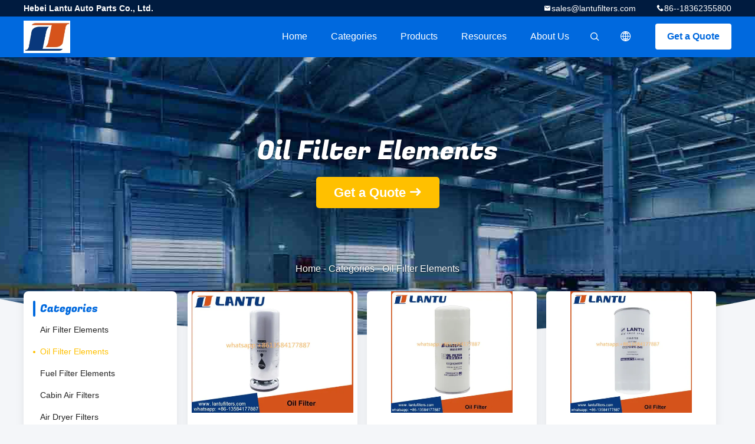

--- FILE ---
content_type: text/html
request_url: https://www.lantufilters.com/supplier-4249643p3-oil-filter-elements
body_size: 19270
content:

<!DOCTYPE html>
<html lang="en">
<head>
	<meta charset="utf-8">
	<meta http-equiv="X-UA-Compatible" content="IE=edge">
	<meta name="viewport" content="width=device-width, initial-scale=1.0, maximum-scale=5.1, minimum-scale=1">
    <title>Oil Filter Elements factory, Buy good quality Oil Filter Elements Products from China</title>
    <meta name="keywords" content="china Oil Filter Elements, Oil Filter Elements factory, Buy Oil Filter Elements, Good quality Oil Filter Elements" />
    <meta name="description" content="Buy low priced Oil Filter Elements from Oil Filter Elements factory, We provide good quality Oil Filter Elements from China." />
    <link rel='preload'
					  href=/photo/lantufilters/sitetpl/style/common.css?ver=1736213353 as='style'><link type='text/css' rel='stylesheet'
					  href=/photo/lantufilters/sitetpl/style/common.css?ver=1736213353 media='all'><meta property="og:title" content="Oil Filter Elements factory, Buy good quality Oil Filter Elements Products from China" />
<meta property="og:description" content="Buy low priced Oil Filter Elements from Oil Filter Elements factory, We provide good quality Oil Filter Elements from China." />
<meta property="og:type" content="product" />
<meta property="og:availability" content="instock" />
<meta property="og:site_name" content="Hebei Lantu Auto Parts Co., Ltd." />
<meta property="og:url" content="https://www.lantufilters.com/supplier-4249643p3-oil-filter-elements" />
<meta property="og:image" content="https://www.lantufilters.com/photo/pt156677290-hot_selling_oil_filter_5583187_engine_oil_filter_lf9009_91fg026_ef_42026_p553000_ef_42027.jpg" />
<link rel="canonical" href="https://www.lantufilters.com/supplier-4249643p3-oil-filter-elements" />
<link rel="alternate" href="https://m.lantufilters.com/supplier-4249643p3-oil-filter-elements" media="only screen and (max-width: 640px)" />
<style type="text/css">
/*<![CDATA[*/
.consent__cookie {position: fixed;top: 0;left: 0;width: 100%;height: 0%;z-index: 100000;}.consent__cookie_bg {position: fixed;top: 0;left: 0;width: 100%;height: 100%;background: #000;opacity: .6;display: none }.consent__cookie_rel {position: fixed;bottom:0;left: 0;width: 100%;background: #fff;display: -webkit-box;display: -ms-flexbox;display: flex;flex-wrap: wrap;padding: 24px 80px;-webkit-box-sizing: border-box;box-sizing: border-box;-webkit-box-pack: justify;-ms-flex-pack: justify;justify-content: space-between;-webkit-transition: all ease-in-out .3s;transition: all ease-in-out .3s }.consent__close {position: absolute;top: 20px;right: 20px;cursor: pointer }.consent__close svg {fill: #777 }.consent__close:hover svg {fill: #000 }.consent__cookie_box {flex: 1;word-break: break-word;}.consent__warm {color: #777;font-size: 16px;margin-bottom: 12px;line-height: 19px }.consent__title {color: #333;font-size: 20px;font-weight: 600;margin-bottom: 12px;line-height: 23px }.consent__itxt {color: #333;font-size: 14px;margin-bottom: 12px;display: -webkit-box;display: -ms-flexbox;display: flex;-webkit-box-align: center;-ms-flex-align: center;align-items: center }.consent__itxt i {display: -webkit-inline-box;display: -ms-inline-flexbox;display: inline-flex;width: 28px;height: 28px;border-radius: 50%;background: #e0f9e9;margin-right: 8px;-webkit-box-align: center;-ms-flex-align: center;align-items: center;-webkit-box-pack: center;-ms-flex-pack: center;justify-content: center }.consent__itxt svg {fill: #3ca860 }.consent__txt {color: #a6a6a6;font-size: 14px;margin-bottom: 8px;line-height: 17px }.consent__btns {display: -webkit-box;display: -ms-flexbox;display: flex;-webkit-box-orient: vertical;-webkit-box-direction: normal;-ms-flex-direction: column;flex-direction: column;-webkit-box-pack: center;-ms-flex-pack: center;justify-content: center;flex-shrink: 0;}.consent__btn {width: 280px;height: 40px;line-height: 40px;text-align: center;background: #3ca860;color: #fff;border-radius: 4px;margin: 8px 0;-webkit-box-sizing: border-box;box-sizing: border-box;cursor: pointer;font-size:14px}.consent__btn:hover {background: #00823b }.consent__btn.empty {color: #3ca860;border: 1px solid #3ca860;background: #fff }.consent__btn.empty:hover {background: #3ca860;color: #fff }.open .consent__cookie_bg {display: block }.open .consent__cookie_rel {bottom: 0 }@media (max-width: 760px) {.consent__btns {width: 100%;align-items: center;}.consent__cookie_rel {padding: 20px 24px }}.consent__cookie.open {display: block;}.consent__cookie {display: none;}
/*]]>*/
</style>
<script type="text/javascript">
/*<![CDATA[*/
window.isvideotpl = 1;window.detailurl = '/videoabout.html';
var isShowGuide=0;showGuideColor=0;var company_type = 0;var webim_domain = '';

var colorUrl = '';
var aisearch = 0;
var selfUrl = '';
window.playerReportUrl='/vod/view_count/report';
var query_string = ["Products","Show",4249643];
var g_tp = '';
var customtplcolor = 99706;
window.predomainsub = "";
/*]]>*/
</script>
</head>
<body>
<script>
    var originProductInfo = '';
        var originProductInfo = {"showproduct":0,"pid":0,"name":"","source_url":"","picurl":"","propertyDetail":[],"username":"Ms. Cherry Feng","viewTime":"Last Login : 3 hours 40 minutes ago","subject":"Can you provide me a quote","countrycode":""};
        var save_url = "/contactsave.html";
    var pid = 0;
    var subject = originProductInfo['subject'];
</script>
<div class="leave-message-dialog">
<div id="xuanpan_dialog_box_pql" class="dialog_99705 xuanpan_dialog_box_pql" style="display:none;background:rgba(0,0,0,.6);width:100%;height:100%;position: fixed;top:0;left:0;z-index: 999999;">
    <div class="box_pql"
         style="width:526px;height:206px;background:rgba(255,255,255,1);opacity:1;border-radius:4px;position: absolute;left: 50%;top: 50%;transform: translate(-50%,-50%);">
        <div onclick="closeInquiryCreateDialog()" class="close close_create_dialog"
             style="cursor: pointer;height:42px;width:40px;float:right;padding-top: 16px;"><span
                style="display: inline-block;width: 25px;height: 2px;background: rgb(114, 114, 114);transform: rotate(45deg); "><span
                    style="display: block;width: 25px;height: 2px;background: rgb(114, 114, 114);transform: rotate(-90deg); "></span></span>
        </div>
        <div
            style="height: 72px; overflow: hidden; text-overflow: ellipsis; display:-webkit-box;-ebkit-line-clamp: 3;-ebkit-box-orient: vertical; margin-top: 58px; padding: 0 84px; font-size: 18px; color: rgba(51, 51, 51, 1); text-align: center; ">
            Please leave your correct email and detailed requirements (20-3,000 characters).</div>
        <div onclick="closeInquiryCreateDialog()" class="close_create_dialog"
             style="width: 139px; height: 36px; background: rgba(253, 119, 34, 1); border-radius: 4px; margin: 16px auto; color: rgba(255, 255, 255, 1); font-size: 18px; line-height: 36px; text-align: center;">
            OK</div>
    </div>
</div>
    <div class="dialog-content-pql dialog-content-pql-ok" id="dialog-content-pql-ok" style="display: none;">
  <span class="close" onclick="closepql()"><svg t="1648434466530" class="icon" viewBox="0 0 1024 1024" version="1.1" xmlns="http://www.w3.org/2000/svg" p-id="2198" width="16" height="16">
      <path d="M576 512l277.333333 277.333333-64 64-277.333333-277.333333L234.666667 853.333333 170.666667 789.333333l277.333333-277.333333L170.666667 234.666667 234.666667 170.666667l277.333333 277.333333L789.333333 170.666667 853.333333 234.666667 576 512z"
              fill="#444444" p-id="2199"></path>
    </svg></span>
        <div class="duihaook"></div>
        <p class="title">
            Submitted successfully!        </p>
        <p class="p1" style="text-align: center; font-size: 18px; margin-top: 14px;">
            We will call you back soon!        </p>
        <div class="btn" onclick="closepql()" id="endOk" style="margin: 0 auto;margin-top: 50px;">
            OK        </div>
    </div>
</div>
<div class="mask">
    <div class="pop-file">
        Up to 5 files, each 10M size is supported.        <a href="javascript:;" class="pop-close" onclick="hideFileTip()"></a>
        <a href="javascript:;" class="pop-ok" onclick="hideFileTip()">OK</a>
    </div>
</div>
<style type="text/css">.vr-asidebox {position: fixed; bottom: 290px; left: 16px; width: 160px; height: 90px; background: #eee; overflow: hidden; border: 4px solid rgba(4, 120, 237, 0.24); box-shadow: 0px 8px 16px rgba(0, 0, 0, 0.08); border-radius: 8px; display: none; z-index: 1000; } .vr-small {position: fixed; bottom: 290px; left: 16px; width: 72px; height: 90px; background: url(/images/ctm_icon_vr.png) no-repeat center; background-size: 69.5px; overflow: hidden; display: none; cursor: pointer; z-index: 1000; display: block; text-decoration: none; } .vr-group {position: relative; } .vr-animate {width: 160px; height: 90px; background: #eee; position: relative; } .js-marquee {/*margin-right: 0!important;*/ } .vr-link {position: absolute; top: 0; left: 0; width: 100%; height: 100%; display: none; } .vr-mask {position: absolute; top: 0px; left: 0px; width: 100%; height: 100%; display: block; background: #000; opacity: 0.4; } .vr-jump {position: absolute; top: 0px; left: 0px; width: 100%; height: 100%; display: block; background: url(/images/ctm_icon_see.png) no-repeat center center; background-size: 34px; font-size: 0; } .vr-close {position: absolute; top: 50%; right: 0px; width: 16px; height: 20px; display: block; transform: translate(0, -50%); background: rgba(255, 255, 255, 0.6); border-radius: 4px 0px 0px 4px; cursor: pointer; } .vr-close i {position: absolute; top: 0px; left: 0px; width: 100%; height: 100%; display: block; background: url(/images/ctm_icon_left.png) no-repeat center center; background-size: 16px; } .vr-group:hover .vr-link {display: block; } .vr-logo {position: absolute; top: 4px; left: 4px; width: 50px; height: 14px; background: url(/images/ctm_icon_vrshow.png) no-repeat; background-size: 48px; }
</style>

<style>
    .header_99705_101 .lang-list{
        flex-direction: column;
        width: 156px;
    }
    .header_99705_101 .lang-list  dt{
        display: flex;
        align-items: center;
    }
   .header_99705_101 .lang-list  dt div:hover,
   .header_99705_101 .lang-list  dt a:hover
{
    background-color: #F8EFEF;
    }
       .header_99705_101 .lang-list  dt  div{
        display: block;
    height: 50px;
    line-height: 50px;
    font-size: 14px;
    padding: 0 13px;
    text-overflow: ellipsis;
    white-space: nowrap;
    overflow: hidden;
    -webkit-transition: background-color .2s ease;
    -moz-transition: background-color .2s ease;
    -o-transition: background-color .2s ease;
    -ms-transition: background-color .2s ease;
    transition: background-color .2s ease;
    color:#333;
    }
    .header_99705_101 .lang-list dt div{
        height: 32px;
    line-height: 32px;
    }
    .header_99705_101 .lang-list dt div:hover{
        color: #ffc000;
    }
        .header_99705_101  .search-open:hover .search-wrap{
            display: block;
        }
   .header_99705_101 .lang-list dt{
        height: 32px;
   }     
</style>
<header class="header_99705_101 header_99705_101V2">
    <div class="header-fixed">
        <!-- header-top -->
        <div class="header-top">
            <div class="wrap clearfix">
                    <span class="top-company">
                        Hebei Lantu Auto Parts Co., Ltd.                    </span>
                                    <span class="top-phone iconfont icon-phone">86--18362355800</span>
                                                    <a href="mailto:sales@lantufilters.com" class="top-email iconfont icon-mail">sales@lantufilters.com</a>
                            </div>
        </div>
        <!-- header-main -->
        <div class="header-main">
            <div class="wrap clearfix">
                <!-- logo -->
                <div class="logo">
                    <a title="" href="//www.lantufilters.com"><img onerror="$(this).parent().hide();" src="/logo.gif" alt="" /></a>                </div>
                <!-- quote -->
                <a target="_blank" class="quote" rel="nofollow" title="Quote" href="/contactnow.html">Get a Quote</a>                <!-- lang -->
                <div class="lang">
                    <a href="javascript:;" class="iconfont icon-language"><span style="display: block; width: 0; height: 0; overflow: hidden;">描述</span>
                                            </a>
                    <div class="lang-list">
                                                    <dt class="en">
                            <img src="[data-uri]" alt="" style="width: 16px; height: 12px; margin-right: 8px; border: 1px solid #ccc;">
                                                        <a class="language-link" title="English" href="https://www.lantufilters.com/supplier-4249643p3-oil-filter-elements">English</a>                            </dt>
                                                    <dt class="fr">
                            <img src="[data-uri]" alt="" style="width: 16px; height: 12px; margin-right: 8px; border: 1px solid #ccc;">
                                                        <a class="language-link" title="Français" href="https://french.lantufilters.com/supplier-4249643p3-oil-filter-elements">Français</a>                            </dt>
                                                    <dt class="de">
                            <img src="[data-uri]" alt="" style="width: 16px; height: 12px; margin-right: 8px; border: 1px solid #ccc;">
                                                        <a class="language-link" title="Deutsch" href="https://german.lantufilters.com/supplier-4249643p3-oil-filter-elements">Deutsch</a>                            </dt>
                                                    <dt class="it">
                            <img src="[data-uri]" alt="" style="width: 16px; height: 12px; margin-right: 8px; border: 1px solid #ccc;">
                                                        <a class="language-link" title="Italiano" href="https://italian.lantufilters.com/supplier-4249643p3-oil-filter-elements">Italiano</a>                            </dt>
                                                    <dt class="ru">
                            <img src="[data-uri]" alt="" style="width: 16px; height: 12px; margin-right: 8px; border: 1px solid #ccc;">
                                                        <a class="language-link" title="Русский" href="https://russian.lantufilters.com/supplier-4249643p3-oil-filter-elements">Русский</a>                            </dt>
                                                    <dt class="es">
                            <img src="[data-uri]" alt="" style="width: 16px; height: 12px; margin-right: 8px; border: 1px solid #ccc;">
                                                        <a class="language-link" title="Español" href="https://spanish.lantufilters.com/supplier-4249643p3-oil-filter-elements">Español</a>                            </dt>
                                                    <dt class="pt">
                            <img src="[data-uri]" alt="" style="width: 16px; height: 12px; margin-right: 8px; border: 1px solid #ccc;">
                                                        <a class="language-link" title="Português" href="https://portuguese.lantufilters.com/supplier-4249643p3-oil-filter-elements">Português</a>                            </dt>
                                                    <dt class="nl">
                            <img src="[data-uri]" alt="" style="width: 16px; height: 12px; margin-right: 8px; border: 1px solid #ccc;">
                                                        <a class="language-link" title="Nederlandse" href="https://dutch.lantufilters.com/supplier-4249643p3-oil-filter-elements">Nederlandse</a>                            </dt>
                                                    <dt class="el">
                            <img src="[data-uri]" alt="" style="width: 16px; height: 12px; margin-right: 8px; border: 1px solid #ccc;">
                                                        <a class="language-link" title="ελληνικά" href="https://greek.lantufilters.com/supplier-4249643p3-oil-filter-elements">ελληνικά</a>                            </dt>
                                                    <dt class="ja">
                            <img src="[data-uri]" alt="" style="width: 16px; height: 12px; margin-right: 8px; border: 1px solid #ccc;">
                                                        <a class="language-link" title="日本語" href="https://japanese.lantufilters.com/supplier-4249643p3-oil-filter-elements">日本語</a>                            </dt>
                                                    <dt class="ko">
                            <img src="[data-uri]" alt="" style="width: 16px; height: 12px; margin-right: 8px; border: 1px solid #ccc;">
                                                        <a class="language-link" title="한국" href="https://korean.lantufilters.com/supplier-4249643p3-oil-filter-elements">한국</a>                            </dt>
                                                    <dt class="ar">
                            <img src="[data-uri]" alt="" style="width: 16px; height: 12px; margin-right: 8px; border: 1px solid #ccc;">
                                                        <a class="language-link" title="العربية" href="https://arabic.lantufilters.com/supplier-4249643p3-oil-filter-elements">العربية</a>                            </dt>
                                                    <dt class="hi">
                            <img src="[data-uri]" alt="" style="width: 16px; height: 12px; margin-right: 8px; border: 1px solid #ccc;">
                                                        <a class="language-link" title="हिन्दी" href="https://hindi.lantufilters.com/supplier-4249643p3-oil-filter-elements">हिन्दी</a>                            </dt>
                                                    <dt class="tr">
                            <img src="[data-uri]" alt="" style="width: 16px; height: 12px; margin-right: 8px; border: 1px solid #ccc;">
                                                        <a class="language-link" title="Türkçe" href="https://turkish.lantufilters.com/supplier-4249643p3-oil-filter-elements">Türkçe</a>                            </dt>
                                                    <dt class="id">
                            <img src="[data-uri]" alt="" style="width: 16px; height: 12px; margin-right: 8px; border: 1px solid #ccc;">
                                                        <a class="language-link" title="Indonesia" href="https://indonesian.lantufilters.com/supplier-4249643p3-oil-filter-elements">Indonesia</a>                            </dt>
                                                    <dt class="vi">
                            <img src="[data-uri]" alt="" style="width: 16px; height: 12px; margin-right: 8px; border: 1px solid #ccc;">
                                                        <a class="language-link" title="Tiếng Việt" href="https://vietnamese.lantufilters.com/supplier-4249643p3-oil-filter-elements">Tiếng Việt</a>                            </dt>
                                                    <dt class="th">
                            <img src="[data-uri]" alt="" style="width: 16px; height: 12px; margin-right: 8px; border: 1px solid #ccc;">
                                                        <a class="language-link" title="ไทย" href="https://thai.lantufilters.com/supplier-4249643p3-oil-filter-elements">ไทย</a>                            </dt>
                                                    <dt class="bn">
                            <img src="[data-uri]" alt="" style="width: 16px; height: 12px; margin-right: 8px; border: 1px solid #ccc;">
                                                        <a class="language-link" title="বাংলা" href="https://bengali.lantufilters.com/supplier-4249643p3-oil-filter-elements">বাংলা</a>                            </dt>
                                                    <dt class="fa">
                            <img src="[data-uri]" alt="" style="width: 16px; height: 12px; margin-right: 8px; border: 1px solid #ccc;">
                                                        <a class="language-link" title="فارسی" href="https://persian.lantufilters.com/supplier-4249643p3-oil-filter-elements">فارسی</a>                            </dt>
                                                    <dt class="pl">
                            <img src="[data-uri]" alt="" style="width: 16px; height: 12px; margin-right: 8px; border: 1px solid #ccc;">
                                                        <a class="language-link" title="Polski" href="https://polish.lantufilters.com/supplier-4249643p3-oil-filter-elements">Polski</a>                            </dt>
                                            </div>
                </div>
                <!-- search -->
           
                <form class="search" onsubmit="return jsWidgetSearch(this,'');">
                <button  type="button"  class="search-open iconfont icon-search">                        
                </button>
                    <div class="search-wrap">
                        <div class="search-main">
                            <input type="text" name="keyword" placeholder="What are you looking for...">
                            <button  class="search-close iconfont icon-close"></button>
                        </div>
                    </div>
                </form>
                <!-- nav -->
                <ul class="nav">
                    <li>
                        <a title="Home" href="/">Home</a>                    </li>
                    <li>
                                                    <a href="javascript:;" title="Categories">Categories</a>
                                                <div class="second">
                                                        <div class="list1">
                                <a title="China Air Filter Elements Manufacturers" href="/supplier-4249641-air-filter-elements">Air Filter Elements</a>                                                            </div>
                                                        <div class="list1">
                                <a title="China Oil Filter Elements Manufacturers" href="/supplier-4249643-oil-filter-elements">Oil Filter Elements</a>                                                            </div>
                                                        <div class="list1">
                                <a title="China Fuel Filter Elements Manufacturers" href="/supplier-4249644-fuel-filter-elements">Fuel Filter Elements</a>                                                            </div>
                                                        <div class="list1">
                                <a title="China Cabin Air Filters Manufacturers" href="/supplier-4249645-cabin-air-filters">Cabin Air Filters</a>                                                            </div>
                                                        <div class="list1">
                                <a title="China Air Dryer Filters Manufacturers" href="/supplier-4249647-air-dryer-filters">Air Dryer Filters</a>                                                            </div>
                                                        <div class="list1">
                                <a title="China Fuel Water Seperator Filters Manufacturers" href="/supplier-4249649-fuel-water-seperator-filters">Fuel Water Seperator Filters</a>                                                            </div>
                                                        <div class="list1">
                                <a title="China Hydraulic Oil Filters Manufacturers" href="/supplier-4249650-hydraulic-oil-filters">Hydraulic Oil Filters</a>                                                            </div>
                                                        <div class="list1">
                                <a title="China Industrial Filter Element Manufacturers" href="/supplier-4267141-industrial-filter-element">Industrial Filter Element</a>                                                            </div>
                                                        <div class="list1">
                                <a title="China Lubrication Engine Oil Manufacturers" href="/supplier-4267142-lubrication-engine-oil">Lubrication Engine Oil</a>                                                            </div>
                                                        <div class="list1">
                                <a title="China Truck Air Filter Manufacturers" href="/supplier-4267143-truck-air-filter">Truck Air Filter</a>                                                            </div>
                                                        <div class="list1">
                                <a title="China Solid Tyre Manufacturers" href="/supplier-4267144-solid-tyre">Solid Tyre</a>                                                            </div>
                                                    </div>
                    </li>
                    <li style="" >
                                                    <a title="Products" href="/products.html">Products</a>                                            </li>
                                                                                                                        <li>
                                                    <a href="javascript:;" title="Resources">Resources</a>
                            <div class="second">
                                <a title="Latest company news about News" href="/news.html">News</a>                                
                                
                            </div>
                                                
                    </li>
                    <li>
                        <a title="About Us" href="/aboutus.html">About Us</a>                        <div class="second">
                            <a title="About Us" href="/aboutus.html">company profile</a>                                                             <a title="Factory Tour" href="/factory.html">Factory Tour</a>                                                                                        <a title="Quality Control" href="/quality.html">Quality Control</a>                                                        <a title="contact" href="/contactus.html">Contact Us</a>                        </div>
                    </li>
                                                                             </ul>
            </div>
        </div>
    </div>
    <div class="header-support"></div>
</header>



<div class="board_99705_116">
    <div class="board-center">
                    <h1 class="board-title">Oil Filter Elements</h1>
                        <a href="/contactnow.html"
               onclick='setinquiryCookie("");' title="Get a Quote" class="comm-btn comm-btn-jt">Get a Quote</a>
            </div>
    <div class="board-bg img-cover">
        <img src="/images/99705_banner_case.jpg" alt="quality Oil Filter Elements Service">
    </div>
    <div class="bread">
        <a title="" href="/">Home</a>         - <span>Categories</span> - <span >Oil Filter Elements</span>    </div>
</div>   <!-- 内页中间部分外层 -->
    <div class="wrap-main">
        <div class="wrap clearfix">
            <!-- 中间部分左外层 -->
            <div class="wrap-main-left">
                <section class="server_99705_204 server_99705_204V2">
	<div class="comm-aside-part">
		<div class="comm-title-aside">
							Categories					</div>
		<div class="service-list">
						<h2>
				<div class="box">
					<div class="title
												">
					<a class="" title="China Air Filter Elements Manufacturers" href="/supplier-4249641-air-filter-elements">Air Filter Elements</a>										</div>
				</div>
							</h2>
						<h2>
				<div class="box">
					<div class="title
												">
					<a class="cur" title="China Oil Filter Elements Manufacturers" href="/supplier-4249643-oil-filter-elements">Oil Filter Elements</a>										</div>
				</div>
							</h2>
						<h2>
				<div class="box">
					<div class="title
												">
					<a class="" title="China Fuel Filter Elements Manufacturers" href="/supplier-4249644-fuel-filter-elements">Fuel Filter Elements</a>										</div>
				</div>
							</h2>
						<h2>
				<div class="box">
					<div class="title
												">
					<a class="" title="China Cabin Air Filters Manufacturers" href="/supplier-4249645-cabin-air-filters">Cabin Air Filters</a>										</div>
				</div>
							</h2>
						<h2>
				<div class="box">
					<div class="title
												">
					<a class="" title="China Air Dryer Filters Manufacturers" href="/supplier-4249647-air-dryer-filters">Air Dryer Filters</a>										</div>
				</div>
							</h2>
						<h2>
				<div class="box">
					<div class="title
												">
					<a class="" title="China Fuel Water Seperator Filters Manufacturers" href="/supplier-4249649-fuel-water-seperator-filters">Fuel Water Seperator Filters</a>										</div>
				</div>
							</h2>
						<h2>
				<div class="box">
					<div class="title
												">
					<a class="" title="China Hydraulic Oil Filters Manufacturers" href="/supplier-4249650-hydraulic-oil-filters">Hydraulic Oil Filters</a>										</div>
				</div>
							</h2>
						<h2>
				<div class="box">
					<div class="title
												">
					<a class="" title="China Industrial Filter Element Manufacturers" href="/supplier-4267141-industrial-filter-element">Industrial Filter Element</a>										</div>
				</div>
							</h2>
						<h2>
				<div class="box">
					<div class="title
												">
					<a class="" title="China Lubrication Engine Oil Manufacturers" href="/supplier-4267142-lubrication-engine-oil">Lubrication Engine Oil</a>										</div>
				</div>
							</h2>
						<h2>
				<div class="box">
					<div class="title
												">
					<a class="" title="China Truck Air Filter Manufacturers" href="/supplier-4267143-truck-air-filter">Truck Air Filter</a>										</div>
				</div>
							</h2>
						<h2>
				<div class="box">
					<div class="title
												">
					<a class="" title="China Solid Tyre Manufacturers" href="/supplier-4267144-solid-tyre">Solid Tyre</a>										</div>
				</div>
							</h2>
					</div>
	</div>
</section>                <form class="message_99705_205">
    <div class="comm-aside-part">
        <h3 class="comm-title-aside">Leave a Message</h3>
        <div class="quote">
                            <textarea placeholder="Please send your requirements." id="inquiry_message_quote" name="inquiry_message_quote" class="form-part"></textarea>
                        <input type="text" name="inquiry_lam_email" id="inquiry_email_quote" placeholder="Enter your E-mail" class="form-part">
            <input type="text" style="display:none" oninput="value=value.replace(/[^0-9_+-]/g,'');" name="inquiry_lam_phone" id="inquiry_phone_quote" placeholder="Phone" class="form-part">
            <label class="form-part quote-file">
                    <span>Attach Files</span>
                    <input type="file" name="file" id="quote_upfile" multiple>
                <b>Please select file</b>
            </label>
            <div class="file_tip_show">
            </div>
            <input type="hidden" id="check_sort" value="1">
            <button id="inquirysubmit" class="comm-btn form-part"  type="button">Send</button>
        </div>
    </div>
</form>                            </div>
            <div class="wrap-main-right">
                <div class="cate_99705_121">
    <div class="wrap">
        <!-- 列表 -->
        <ul class="case-list clearfix">
                        <li>
                                <a class="img-contain " title="china Hot Selling Oil Filter 5583187 Engine Oil Filter LF9009 91FG026 EF-42026 P553000 EF-42027" href="/sale-40240990-hot-selling-oil-filter-5583187-engine-oil-filter-lf9009-91fg026-ef-42026-p553000-ef-42027.html"><img alt="china Hot Selling Oil Filter 5583187 Engine Oil Filter LF9009 91FG026 EF-42026 P553000 EF-42027" class="lazyi" data-original="/photo/pc156677290-hot_selling_oil_filter_5583187_engine_oil_filter_lf9009_91fg026_ef_42026_p553000_ef_42027.jpg" src="/images/load_icon.gif" /></a>                <h2 class="case-title">
                    <a class="title-link" title="china Hot Selling Oil Filter 5583187 Engine Oil Filter LF9009 91FG026 EF-42026 P553000 EF-42027" href="/sale-40240990-hot-selling-oil-filter-5583187-engine-oil-filter-lf9009-91fg026-ef-42026-p553000-ef-42027.html">Hot Selling Oil Filter 5583187 Engine Oil Filter LF9009 91FG026 EF-42026 P553000 EF-42027</a>                </h2>
            </li>
                        <li>
                                <a class="img-contain " title="china Hot Selling Oil Filter 1012010A53DM  1012010-81DF 430-1012020A 1012010-M18-054W" href="/sale-40238885-hot-selling-oil-filter-1012010a53dm-1012010-81df-430-1012020a-1012010-m18-054w.html"><img alt="china Hot Selling Oil Filter 1012010A53DM  1012010-81DF 430-1012020A 1012010-M18-054W" class="lazyi" data-original="/photo/pc156655155-hot_selling_oil_filter_1012010a53dm_1012010_81df_430_1012020a_1012010_m18_054w.jpg" src="/images/load_icon.gif" /></a>                <h2 class="case-title">
                    <a class="title-link" title="china Hot Selling Oil Filter 1012010A53DM  1012010-81DF 430-1012020A 1012010-M18-054W" href="/sale-40238885-hot-selling-oil-filter-1012010a53dm-1012010-81df-430-1012020a-1012010-m18-054w.html">Hot Selling Oil Filter 1012010A53DM  1012010-81DF 430-1012020A 1012010-M18-054W</a>                </h2>
            </li>
                        <li>
                                <a class="img-contain " title="china Hot Selling Oil Filter 1012010-M18-054W 1012010A53DM 1012015-6DF1 W11102-7 LF16107 1012010-81DF;1012010A53DM" href="/sale-40233995-hot-selling-oil-filter-1012010-m18-054w-1012010a53dm-1012015-6df1-w11102-7-lf16107-1012010-81df-1012.html"><img alt="china Hot Selling Oil Filter 1012010-M18-054W 1012010A53DM 1012015-6DF1 W11102-7 LF16107 1012010-81DF;1012010A53DM" class="lazyi" data-original="/photo/pc156654608-hot_selling_oil_filter_1012010_m18_054w_1012010a53dm_1012015_6df1_w11102_7_lf16107_1012010_81df_1012010a53dm.jpg" src="/images/load_icon.gif" /></a>                <h2 class="case-title">
                    <a class="title-link" title="china Hot Selling Oil Filter 1012010-M18-054W 1012010A53DM 1012015-6DF1 W11102-7 LF16107 1012010-81DF;1012010A53DM" href="/sale-40233995-hot-selling-oil-filter-1012010-m18-054w-1012010a53dm-1012015-6df1-w11102-7-lf16107-1012010-81df-1012.html">Hot Selling Oil Filter 1012010-M18-054W 1012010A53DM 1012015-6DF1 W11102-7 LF16107 1012010-81DF;1012010A53DM</a>                </h2>
            </li>
                        <li>
                                <a class="img-contain " title="china Factory Price Oil Filter 1012010-M18-054W 1012010A53DM 1012015-6DF1 W11102-7 LF16107 1012010-81DF;1012010A53DM" href="/sale-40233978-factory-price-oil-filter-1012010-m18-054w-1012010a53dm-1012015-6df1-w11102-7-lf16107-1012010-81df-10.html"><img alt="china Factory Price Oil Filter 1012010-M18-054W 1012010A53DM 1012015-6DF1 W11102-7 LF16107 1012010-81DF;1012010A53DM" class="lazyi" data-original="/photo/pc156653323-factory_price_oil_filter_1012010_m18_054w_1012010a53dm_1012015_6df1_w11102_7_lf16107_1012010_81df_1012010a53dm.jpg" src="/images/load_icon.gif" /></a>                <h2 class="case-title">
                    <a class="title-link" title="china Factory Price Oil Filter 1012010-M18-054W 1012010A53DM 1012015-6DF1 W11102-7 LF16107 1012010-81DF;1012010A53DM" href="/sale-40233978-factory-price-oil-filter-1012010-m18-054w-1012010a53dm-1012015-6df1-w11102-7-lf16107-1012010-81df-10.html">Factory Price Oil Filter 1012010-M18-054W 1012010A53DM 1012015-6DF1 W11102-7 LF16107 1012010-81DF;1012010A53DM</a>                </h2>
            </li>
                        <li>
                                <a class="img-contain " title="china Factory Price Oil Filter 1GQ000-1012011 JX0809A4 X0811B8" href="/sale-40233396-factory-price-oil-filter-1gq000-1012011-jx0809a4-x0811b8.html"><img alt="china Factory Price Oil Filter 1GQ000-1012011 JX0809A4 X0811B8" class="lazyi" data-original="/photo/pc156652021-factory_price_oil_filter_1gq000_1012011_jx0809a4_x0811b8.jpg" src="/images/load_icon.gif" /></a>                <h2 class="case-title">
                    <a class="title-link" title="china Factory Price Oil Filter 1GQ000-1012011 JX0809A4 X0811B8" href="/sale-40233396-factory-price-oil-filter-1gq000-1012011-jx0809a4-x0811b8.html">Factory Price Oil Filter 1GQ000-1012011 JX0809A4 X0811B8</a>                </h2>
            </li>
                        <li>
                                <a class="img-contain " title="china High Efficiency Engine oil filter YJX6555 1DQ000-1012011 8013072005 630-1012100A JX0818Q for truck" href="/sale-40233348-high-efficiency-engine-oil-filter-yjx6555-1dq000-1012011-8013072005-630-1012100a-jx0818q-for-truck.html"><img alt="china High Efficiency Engine oil filter YJX6555 1DQ000-1012011 8013072005 630-1012100A JX0818Q for truck" class="lazyi" data-original="/photo/pc156652019-high_efficiency_engine_oil_filter_yjx6555_1dq000_1012011_8013072005_630_1012100a_jx0818q_for_truck.jpg" src="/images/load_icon.gif" /></a>                <h2 class="case-title">
                    <a class="title-link" title="china High Efficiency Engine oil filter YJX6555 1DQ000-1012011 8013072005 630-1012100A JX0818Q for truck" href="/sale-40233348-high-efficiency-engine-oil-filter-yjx6555-1dq000-1012011-8013072005-630-1012100a-jx0818q-for-truck.html">High Efficiency Engine oil filter YJX6555 1DQ000-1012011 8013072005 630-1012100A JX0818Q for truck</a>                </h2>
            </li>
                        <li>
                                <a class="img-contain " title="china Truck Diesel Engine Oil Filter 51820 51820E AZ22878 LF3413 1173430 P553771" href="/sale-40091930-truck-diesel-engine-oil-filter-51820-51820e-az22878-lf3413-1173430-p553771.html"><img alt="china Truck Diesel Engine Oil Filter 51820 51820E AZ22878 LF3413 1173430 P553771" class="lazyi" data-original="/photo/pc155285555-truck_diesel_engine_oil_filter_51820_51820e_az22878_lf3413_1173430_p553771.jpg" src="/images/load_icon.gif" /></a>                <h2 class="case-title">
                    <a class="title-link" title="china Truck Diesel Engine Oil Filter 51820 51820E AZ22878 LF3413 1173430 P553771" href="/sale-40091930-truck-diesel-engine-oil-filter-51820-51820e-az22878-lf3413-1173430-p553771.html">Truck Diesel Engine Oil Filter 51820 51820E AZ22878 LF3413 1173430 P553771</a>                </h2>
            </li>
                        <li>
                                <a class="img-contain " title="china Truck Diesel Engine Oil Filter 15607-1480 15601-E0230 15613-E0110 2906542700 15607-2051 S1560-72051 For HINO Filter" href="/sale-40087127-truck-diesel-engine-oil-filter-15607-1480-15601-e0230-15613-e0110-2906542700-15607-2051-s1560-72051-.html"><img alt="china Truck Diesel Engine Oil Filter 15607-1480 15601-E0230 15613-E0110 2906542700 15607-2051 S1560-72051 For HINO Filter" class="lazyi" data-original="/photo/pc155285557-truck_diesel_engine_oil_filter_15607_1480_15601_e0230_15613_e0110_2906542700_15607_2051_s1560_72051_for_hino_filter.jpg" src="/images/load_icon.gif" /></a>                <h2 class="case-title">
                    <a class="title-link" title="china Truck Diesel Engine Oil Filter 15607-1480 15601-E0230 15613-E0110 2906542700 15607-2051 S1560-72051 For HINO Filter" href="/sale-40087127-truck-diesel-engine-oil-filter-15607-1480-15601-e0230-15613-e0110-2906542700-15607-2051-s1560-72051-.html">Truck Diesel Engine Oil Filter 15607-1480 15601-E0230 15613-E0110 2906542700 15607-2051 S1560-72051 For HINO Filter</a>                </h2>
            </li>
                        <li>
                                <a class="img-contain " title="china Good Quality Oil filter Fit Cummins LF9009" href="/sale-39886848-good-quality-oil-filter-fit-cummins-lf9009.html"><img alt="china Good Quality Oil filter Fit Cummins LF9009" class="lazyi" data-original="/photo/pc155498766-good_quality_oil_filter_fit_cummins_lf9009.jpg" src="/images/load_icon.gif" /></a>                <h2 class="case-title">
                    <a class="title-link" title="china Good Quality Oil filter Fit Cummins LF9009" href="/sale-39886848-good-quality-oil-filter-fit-cummins-lf9009.html">Good Quality Oil filter Fit Cummins LF9009</a>                </h2>
            </li>
                        <li>
                                <a class="img-contain " title="china Truck Diesel Engine Parts Oil Filter JX0805A  JX0810 JX0811 JX0818" href="/sale-40001208-truck-diesel-engine-parts-oil-filter-jx0805a-jx0810-jx0811-jx0818.html"><img alt="china Truck Diesel Engine Parts Oil Filter JX0805A  JX0810 JX0811 JX0818" class="lazyi" data-original="/photo/pc157853885-truck_diesel_engine_parts_oil_filter_jx0805a_jx0810_jx0811_jx0818.jpg" src="/images/load_icon.gif" /></a>                <h2 class="case-title">
                    <a class="title-link" title="china Truck Diesel Engine Parts Oil Filter JX0805A  JX0810 JX0811 JX0818" href="/sale-40001208-truck-diesel-engine-parts-oil-filter-jx0805a-jx0810-jx0811-jx0818.html">Truck Diesel Engine Parts Oil Filter JX0805A  JX0810 JX0811 JX0818</a>                </h2>
            </li>
                        <li>
                                <a class="img-contain " title="china Factory Price Oil Filter LF3546 C-1506 P551257 B337 1-13240-048-1" href="/sale-53668936-factory-price-oil-filter-lf3546-c-1506-p551257-b337-1-13240-048-1.html"><img alt="china Factory Price Oil Filter LF3546 C-1506 P551257 B337 1-13240-048-1" class="lazyi" data-original="//www.lantufilters.com/images/nophoto.gif" src="/images/load_icon.gif" /></a>                <h2 class="case-title">
                    <a class="title-link" title="china Factory Price Oil Filter LF3546 C-1506 P551257 B337 1-13240-048-1" href="/sale-53668936-factory-price-oil-filter-lf3546-c-1506-p551257-b337-1-13240-048-1.html">Factory Price Oil Filter LF3546 C-1506 P551257 B337 1-13240-048-1</a>                </h2>
            </li>
                        <li>
                                <a class="img-contain " title="china Oil Filter JX0810 1103911500001 CA000-1012011A Replacement" href="/sale-42309687-oil-filter-jx0810-1103911500001-ca000-1012011a-replacement.html"><img alt="china Oil Filter JX0810 1103911500001 CA000-1012011A Replacement" class="lazyi" data-original="/photo/pc157738289-oil_filter_jx0810_1103911500001_ca000_1012011a_replacement.jpg" src="/images/load_icon.gif" /></a>                <h2 class="case-title">
                    <a class="title-link" title="china Oil Filter JX0810 1103911500001 CA000-1012011A Replacement" href="/sale-42309687-oil-filter-jx0810-1103911500001-ca000-1012011a-replacement.html">Oil Filter JX0810 1103911500001 CA000-1012011A Replacement</a>                </h2>
            </li>
                    </ul>
        <!-- 分页 -->
        <div class="pagination_99705_202">
   
<a class="btn-prev" title="&lt;" href="/supplier-4249643p2-oil-filter-elements"><i class="iconfont icon-previous"></i></a>
<a class="number" title="1" href="/supplier-4249643-oil-filter-elements">1</a>
<a class="number" title="2" href="/supplier-4249643p2-oil-filter-elements">2</a>
<a class="number el-pager-active" href="javascript:;" title="3">3</a>

   <a class='btn-total' href='javascript:;'>Total 3 Pages</a></div>    </div>
</div>            </div>
        </div>
    </div>
 <div class="sample_99705_119">
    <div class="wrap">
        <!-- 标题 -->
                    <div class="comm-title">
                <div class="title-text">Latest Products</div>
                <p>Our products are sold all over the world, you can rest assured.                </p>
            </div>
                <!-- 轮播 -->
        <div class="slide">
            <div class="bd clearfix">
                                <li class="clearfix">
                    <div class="bd-wrap">
                                                <a class="img-contain " title="china Whole Sale Lantu Oil Filter Elements JX1016" href="/sale-40263754-whole-sale-lantu-oil-filter-elements-jx1016.html"><img alt="china Whole Sale Lantu Oil Filter Elements JX1016" class="lazyi" data-original="/photo/pc156745078-whole_sale_lantu_oil_filter_elements_jx1016.jpg" src="/images/load_icon.gif" /></a>                        <h2 class="sample-title">
                            <a class="title-link" title="china Whole Sale Lantu Oil Filter Elements JX1016" href="/sale-40263754-whole-sale-lantu-oil-filter-elements-jx1016.html">Whole Sale Lantu Oil Filter Elements JX1016</a>                        </h2>
                    </div>
                </li>
                                <li class="clearfix">
                    <div class="bd-wrap">
                                                <a class="img-contain " title="china Whole Sale Lantu Oil Filter JX1016 With Cap" href="/sale-40263738-whole-sale-lantu-oil-filter-jx1016-with-cap.html"><img alt="china Whole Sale Lantu Oil Filter JX1016 With Cap" class="lazyi" data-original="/photo/pc156745033-whole_sale_lantu_oil_filter_jx1016_with_cap.jpg" src="/images/load_icon.gif" /></a>                        <h2 class="sample-title">
                            <a class="title-link" title="china Whole Sale Lantu Oil Filter JX1016 With Cap" href="/sale-40263738-whole-sale-lantu-oil-filter-jx1016-with-cap.html">Whole Sale Lantu Oil Filter JX1016 With Cap</a>                        </h2>
                    </div>
                </li>
                                <li class="clearfix">
                    <div class="bd-wrap">
                                                <a class="img-contain " title="china Whole Sale Lantu Oil Filter Elements JX0818 with cap" href="/sale-40263716-whole-sale-lantu-oil-filter-elements-jx0818-with-cap.html"><img alt="china Whole Sale Lantu Oil Filter Elements JX0818 with cap" class="lazyi" data-original="/photo/pc156744234-whole_sale_lantu_oil_filter_elements_jx0818_with_cap.jpg" src="/images/load_icon.gif" /></a>                        <h2 class="sample-title">
                            <a class="title-link" title="china Whole Sale Lantu Oil Filter Elements JX0818 with cap" href="/sale-40263716-whole-sale-lantu-oil-filter-elements-jx0818-with-cap.html">Whole Sale Lantu Oil Filter Elements JX0818 with cap</a>                        </h2>
                    </div>
                </li>
                                <li class="clearfix">
                    <div class="bd-wrap">
                                                <a class="img-contain " title="china Spin-On For Diesel Truck Engine Lube Oil Filter JX0810 Air Compressor Oil Separator Filter" href="/sale-39993260-spin-on-for-diesel-truck-engine-lube-oil-filter-jx0810-air-compressor-oil-separator-filter.html"><img alt="china Spin-On For Diesel Truck Engine Lube Oil Filter JX0810 Air Compressor Oil Separator Filter" class="lazyi" data-original="/photo/pc157738288-spin_on_for_diesel_truck_engine_lube_oil_filter_jx0810_air_compressor_oil_separator_filter.jpg" src="/images/load_icon.gif" /></a>                        <h2 class="sample-title">
                            <a class="title-link" title="china Spin-On For Diesel Truck Engine Lube Oil Filter JX0810 Air Compressor Oil Separator Filter" href="/sale-39993260-spin-on-for-diesel-truck-engine-lube-oil-filter-jx0810-air-compressor-oil-separator-filter.html">Spin-On For Diesel Truck Engine Lube Oil Filter JX0810 Air Compressor Oil Separator Filter</a>                        </h2>
                    </div>
                </li>
                                <li class="clearfix">
                    <div class="bd-wrap">
                                                <a class="img-contain " title="china WholeSale Lantu Oil Filter Elements 51055040108 Replacement Filter Element For Sale" href="/sale-40371859-wholesale-lantu-oil-filter-elements-51055040108-replacement-filter-element-for-sale.html"><img alt="china WholeSale Lantu Oil Filter Elements 51055040108 Replacement Filter Element For Sale" class="lazyi" data-original="/photo/pc157213012-wholesale_lantu_oil_filter_elements_51055040108_replacement_filter_element_for_sale.jpg" src="/images/load_icon.gif" /></a>                        <h2 class="sample-title">
                            <a class="title-link" title="china WholeSale Lantu Oil Filter Elements 51055040108 Replacement Filter Element For Sale" href="/sale-40371859-wholesale-lantu-oil-filter-elements-51055040108-replacement-filter-element-for-sale.html">WholeSale Lantu Oil Filter Elements 51055040108 Replacement Filter Element For Sale</a>                        </h2>
                    </div>
                </li>
                                <li class="clearfix">
                    <div class="bd-wrap">
                                                <a class="img-contain " title="china WholeSale Lantu Air Oil Separator Filter1000395855 WB202G For Weichai WP4" href="/sale-40264032-wholesale-lantu-air-oil-separator-filter1000395855-wb202g-for-weichai-wp4.html"><img alt="china WholeSale Lantu Air Oil Separator Filter1000395855 WB202G For Weichai WP4" class="lazyi" data-original="/photo/pc156745813-wholesale_lantu_air_oil_separator_filter1000395855_wb202g_for_weichai_wp4.jpg" src="/images/load_icon.gif" /></a>                        <h2 class="sample-title">
                            <a class="title-link" title="china WholeSale Lantu Air Oil Separator Filter1000395855 WB202G For Weichai WP4" href="/sale-40264032-wholesale-lantu-air-oil-separator-filter1000395855-wb202g-for-weichai-wp4.html">WholeSale Lantu Air Oil Separator Filter1000395855 WB202G For Weichai WP4</a>                        </h2>
                    </div>
                </li>
                                <li class="clearfix">
                    <div class="bd-wrap">
                                                <a class="img-contain " title="china WholeSale Lantu Oil Filter Elements 1012010-36D 101201036D LF16294 W950/31 For FAW J6 Truck Oil Filter" href="/sale-40264029-wholesale-lantu-oil-filter-elements-1012010-36d-101201036d-lf16294-w950-31-for-faw-j6-truck-oil-filt.html"><img alt="china WholeSale Lantu Oil Filter Elements 1012010-36D 101201036D LF16294 W950/31 For FAW J6 Truck Oil Filter" class="lazyi" data-original="/photo/pc156745805-wholesale_lantu_oil_filter_elements_1012010_36d_101201036d_lf16294_w950_31_for_faw_j6_truck_oil_filter.jpg" src="/images/load_icon.gif" /></a>                        <h2 class="sample-title">
                            <a class="title-link" title="china WholeSale Lantu Oil Filter Elements 1012010-36D 101201036D LF16294 W950/31 For FAW J6 Truck Oil Filter" href="/sale-40264029-wholesale-lantu-oil-filter-elements-1012010-36d-101201036d-lf16294-w950-31-for-faw-j6-truck-oil-filt.html">WholeSale Lantu Oil Filter Elements 1012010-36D 101201036D LF16294 W950/31 For FAW J6 Truck Oil Filter</a>                        </h2>
                    </div>
                </li>
                                <li class="clearfix">
                    <div class="bd-wrap">
                                                <a class="img-contain " title="china Whole Sale Lantu Oil Cylindrical Filter Element S50000-1012240" href="/sale-40264022-whole-sale-lantu-oil-cylindrical-filter-element-s50000-1012240.html"><img alt="china Whole Sale Lantu Oil Cylindrical Filter Element S50000-1012240" class="lazyi" data-original="/photo/pc156745787-whole_sale_lantu_oil_cylindrical_filter_element_s50000_1012240.jpg" src="/images/load_icon.gif" /></a>                        <h2 class="sample-title">
                            <a class="title-link" title="china Whole Sale Lantu Oil Cylindrical Filter Element S50000-1012240" href="/sale-40264022-whole-sale-lantu-oil-cylindrical-filter-element-s50000-1012240.html">Whole Sale Lantu Oil Cylindrical Filter Element S50000-1012240</a>                        </h2>
                    </div>
                </li>
                                <li class="clearfix">
                    <div class="bd-wrap">
                                                <a class="img-contain " title="china Whole Sale Lantu Oil Filter Elements M3001-1105240" href="/sale-40263886-whole-sale-lantu-oil-filter-elements-m3001-1105240.html"><img alt="china Whole Sale Lantu Oil Filter Elements M3001-1105240" class="lazyi" data-original="/photo/pc156745388-whole_sale_lantu_oil_filter_elements_m3001_1105240.jpg" src="/images/load_icon.gif" /></a>                        <h2 class="sample-title">
                            <a class="title-link" title="china Whole Sale Lantu Oil Filter Elements M3001-1105240" href="/sale-40263886-whole-sale-lantu-oil-filter-elements-m3001-1105240.html">Whole Sale Lantu Oil Filter Elements M3001-1105240</a>                        </h2>
                    </div>
                </li>
                                <li class="clearfix">
                    <div class="bd-wrap">
                                                <a class="img-contain " title="china Whole Sale Lantu Oil Diesel Fuel Filter Elements LZX-J8059" href="/sale-40263879-whole-sale-lantu-oil-diesel-fuel-filter-elements-lzx-j8059.html"><img alt="china Whole Sale Lantu Oil Diesel Fuel Filter Elements LZX-J8059" class="lazyi" data-original="/photo/pc156745375-whole_sale_lantu_oil_diesel_fuel_filter_elements_lzx_j8059.jpg" src="/images/load_icon.gif" /></a>                        <h2 class="sample-title">
                            <a class="title-link" title="china Whole Sale Lantu Oil Diesel Fuel Filter Elements LZX-J8059" href="/sale-40263879-whole-sale-lantu-oil-diesel-fuel-filter-elements-lzx-j8059.html">Whole Sale Lantu Oil Diesel Fuel Filter Elements LZX-J8059</a>                        </h2>
                    </div>
                </li>
                                <li class="clearfix">
                    <div class="bd-wrap">
                                                <a class="img-contain " title="china Whole Sale Lantu Oil Filter Elements LF17500 3696820" href="/sale-40263867-whole-sale-lantu-oil-filter-elements-lf17500-3696820.html"><img alt="china Whole Sale Lantu Oil Filter Elements LF17500 3696820" class="lazyi" data-original="/photo/pc156745365-whole_sale_lantu_oil_filter_elements_lf17500_3696820.jpg" src="/images/load_icon.gif" /></a>                        <h2 class="sample-title">
                            <a class="title-link" title="china Whole Sale Lantu Oil Filter Elements LF17500 3696820" href="/sale-40263867-whole-sale-lantu-oil-filter-elements-lf17500-3696820.html">Whole Sale Lantu Oil Filter Elements LF17500 3696820</a>                        </h2>
                    </div>
                </li>
                                <li class="clearfix">
                    <div class="bd-wrap">
                                                <a class="img-contain " title="china Whole Sale Lantu Element Kit Oil Filter LF16175 PERKINS" href="/sale-40263853-whole-sale-lantu-element-kit-oil-filter-lf16175-perkins.html"><img alt="china Whole Sale Lantu Element Kit Oil Filter LF16175 PERKINS" class="lazyi" data-original="/photo/pc156745352-whole_sale_lantu_element_kit_oil_filter_lf16175_perkins.jpg" src="/images/load_icon.gif" /></a>                        <h2 class="sample-title">
                            <a class="title-link" title="china Whole Sale Lantu Element Kit Oil Filter LF16175 PERKINS" href="/sale-40263853-whole-sale-lantu-element-kit-oil-filter-lf16175-perkins.html">Whole Sale Lantu Element Kit Oil Filter LF16175 PERKINS</a>                        </h2>
                    </div>
                </li>
                                <li class="clearfix">
                    <div class="bd-wrap">
                                                <a class="img-contain " title="china Whole Sale Lantu NISSAN Oil Filter Elements LF16175 With Cap" href="/sale-40263849-whole-sale-lantu-nissan-oil-filter-elements-lf16175-with-cap.html"><img alt="china Whole Sale Lantu NISSAN Oil Filter Elements LF16175 With Cap" class="lazyi" data-original="/photo/pc156745348-whole_sale_lantu_nissan_oil_filter_elements_lf16175_with_cap.jpg" src="/images/load_icon.gif" /></a>                        <h2 class="sample-title">
                            <a class="title-link" title="china Whole Sale Lantu NISSAN Oil Filter Elements LF16175 With Cap" href="/sale-40263849-whole-sale-lantu-nissan-oil-filter-elements-lf16175-with-cap.html">Whole Sale Lantu NISSAN Oil Filter Elements LF16175 With Cap</a>                        </h2>
                    </div>
                </li>
                                <li class="clearfix">
                    <div class="bd-wrap">
                                                <a class="img-contain " title="china Whole Sale Lantu engine oil filter element LF9080 DAIHATSU HINO" href="/sale-40263841-whole-sale-lantu-engine-oil-filter-element-lf9080-daihatsu-hino.html"><img alt="china Whole Sale Lantu engine oil filter element LF9080 DAIHATSU HINO" class="lazyi" data-original="/photo/pc156745331-whole_sale_lantu_engine_oil_filter_element_lf9080_daihatsu_hino.jpg" src="/images/load_icon.gif" /></a>                        <h2 class="sample-title">
                            <a class="title-link" title="china Whole Sale Lantu engine oil filter element LF9080 DAIHATSU HINO" href="/sale-40263841-whole-sale-lantu-engine-oil-filter-element-lf9080-daihatsu-hino.html">Whole Sale Lantu engine oil filter element LF9080 DAIHATSU HINO</a>                        </h2>
                    </div>
                </li>
                                <li class="clearfix">
                    <div class="bd-wrap">
                                                <a class="img-contain " title="china Whole Sale Lantu Oil Filter LF9009 OPEL PERKINS" href="/sale-40263832-whole-sale-lantu-oil-filter-lf9009-opel-perkins.html"><img alt="china Whole Sale Lantu Oil Filter LF9009 OPEL PERKINS" class="lazyi" data-original="/photo/pc156745300-whole_sale_lantu_oil_filter_lf9009_opel_perkins.jpg" src="/images/load_icon.gif" /></a>                        <h2 class="sample-title">
                            <a class="title-link" title="china Whole Sale Lantu Oil Filter LF9009 OPEL PERKINS" href="/sale-40263832-whole-sale-lantu-oil-filter-lf9009-opel-perkins.html">Whole Sale Lantu Oil Filter LF9009 OPEL PERKINS</a>                        </h2>
                    </div>
                </li>
                                <li class="clearfix">
                    <div class="bd-wrap">
                                                <a class="img-contain " title="china Whole Sale Lantu Filter Element Oil LF9001 NISSAN KOMATSU" href="/sale-40263826-whole-sale-lantu-filter-element-oil-lf9001-nissan-komatsu.html"><img alt="china Whole Sale Lantu Filter Element Oil LF9001 NISSAN KOMATSU" class="lazyi" data-original="/photo/pc156745293-whole_sale_lantu_filter_element_oil_lf9001_nissan_komatsu.jpg" src="/images/load_icon.gif" /></a>                        <h2 class="sample-title">
                            <a class="title-link" title="china Whole Sale Lantu Filter Element Oil LF9001 NISSAN KOMATSU" href="/sale-40263826-whole-sale-lantu-filter-element-oil-lf9001-nissan-komatsu.html">Whole Sale Lantu Filter Element Oil LF9001 NISSAN KOMATSU</a>                        </h2>
                    </div>
                </li>
                            </div>
                        <div class="hd comm-hd">
                <div class="comm-hd-btns">
                    <a href="javascript:;" class="prev comm-prev iconfont icon-previous">
                        <i class="innerdesc">prev</i>
                    </a>
                    <a href="javascript:;" class="next comm-next iconfont icon-next">
                        <i class="innerdesc">next</i>
                    </a>
                </div>
            </div>
                    </div>
    </div>
</div> <footer class="footer_99705_109">
    <div class="logo">
        <a title="" href="//www.lantufilters.com"><img onerror="$(this).parent().hide();" src="/logo.gif" alt="" /></a>    </div>
    <div class="wrap">
        <div class="company-name">
            Hebei Lantu Auto Parts Co., Ltd.        </div>
        <div class="footer-main clearfix">
            <div class="footer-left">
                <div class="footer-title">
                                    Categories                                </div>
                <div class="list1">
                                    <h2>
                        <a title="China Air Filter Elements" href="/supplier-4249641-air-filter-elements">Air Filter Elements</a>                    </h2>
                                        <h2>
                        <a title="China Oil Filter Elements" href="/supplier-4249643-oil-filter-elements">Oil Filter Elements</a>                    </h2>
                                        <h2>
                        <a title="China Fuel Filter Elements" href="/supplier-4249644-fuel-filter-elements">Fuel Filter Elements</a>                    </h2>
                                        <h2>
                        <a title="China Cabin Air Filters" href="/supplier-4249645-cabin-air-filters">Cabin Air Filters</a>                    </h2>
                                        <h2>
                        <a title="China Air Dryer Filters" href="/supplier-4249647-air-dryer-filters">Air Dryer Filters</a>                    </h2>
                                        <h2>
                        <a title="China Fuel Water Seperator Filters" href="/supplier-4249649-fuel-water-seperator-filters">Fuel Water Seperator Filters</a>                    </h2>
                                    </div>
            </div>
            <div class="footer-center">
                                                        <div class="footer-phone iconfont icon-phone">+86-18362355800</div>
                                                                     <a href="mailto:sales@lantufilters.com" class="footer-mail iconfont icon-mail">sales@lantufilters.com</a>
                                                <div class="footer-address iconfont icon-address">
                    Add: No. 105. Pujiang Rd, Jiangyin, Jiangsu Province, China.                </div>
                                <ul class="share-list">
                                                                                
                                                        </ul>
            </div>
            <div class="footer-right">
                <div class="footer-title">Quick links</div>
                <a title="About Us" href="/aboutus.html">Company Profile</a><a title="Factory Tour" href="/factory.html">Factory Tour</a><a title="Quality Control" href="/quality.html">Quality Control</a><a title="Sitemap" href="/sitemap.html">Sitemap</a><a title="" href="/privacy.html">Privacy Policy</a><a title="" href="/contactus.html">Contact Us</a>            </div>
                                        </div>
        <div class="copy-right">
            China Good Quality Air Filter Elements Supplier. © 2023 - 2025 Hebei Lantu Auto Parts Co., Ltd.. All Rights Reserved.         </div>
    </div>
</footer>
 <div></div>
			<script type='text/javascript' src='/js/jquery.js'></script>
					  <script type='text/javascript' src='/js/common_99706.js'></script><script type="text/javascript"> (function() {var e = document.createElement('script'); e.type = 'text/javascript'; e.async = true; e.src = '/stats.js'; var s = document.getElementsByTagName('script')[0]; s.parentNode.insertBefore(e, s); })(); </script><noscript><img style="display:none" src="/stats.php" width=0 height=0 rel="nofollow"/></noscript>
<script type="text/javascript">
/*<![CDATA[*/

									var htmlContent = `
								<div class="consent__cookie">
									<div class="consent__cookie_bg"></div>
									<div class="consent__cookie_rel">
										<div class="consent__close" onclick="allConsentNotGranted()">
											<svg t="1709102891149" class="icon" viewBox="0 0 1024 1024" version="1.1" xmlns="http://www.w3.org/2000/svg" p-id="3596" xmlns:xlink="http://www.w3.org/1999/xlink" width="32" height="32">
												<path d="M783.36 195.2L512 466.56 240.64 195.2a32 32 0 0 0-45.44 45.44L466.56 512l-271.36 271.36a32 32 0 0 0 45.44 45.44L512 557.44l271.36 271.36a32 32 0 0 0 45.44-45.44L557.44 512l271.36-271.36a32 32 0 0 0-45.44-45.44z" fill="#2C2C2C" p-id="3597"></path>
											</svg>
										</div>
										<div class="consent__cookie_box">
											<div class="consent__warm">Welcome to lantufilters.com</div>
											<div class="consent__title">lantufilters.com asks for your consent to use your personal data to:</div>
											<div class="consent__itxt"><i><svg t="1707012116255" class="icon" viewBox="0 0 1024 1024" version="1.1" xmlns="http://www.w3.org/2000/svg" p-id="11708" xmlns:xlink="http://www.w3.org/1999/xlink" width="20" height="20">
														<path d="M768 890.88H256a90.88 90.88 0 0 1-81.28-50.56 94.08 94.08 0 0 1 7.04-99.2A412.16 412.16 0 0 1 421.12 576a231.68 231.68 0 1 1 181.76 0 412.16 412.16 0 0 1 241.92 163.2 94.08 94.08 0 0 1 7.04 99.2 90.88 90.88 0 0 1-83.84 52.48zM512 631.68a344.96 344.96 0 0 0-280.96 146.56 30.08 30.08 0 0 0 0 32.64 26.88 26.88 0 0 0 24.32 16H768a26.88 26.88 0 0 0 24.32-16 30.08 30.08 0 0 0 0-32.64A344.96 344.96 0 0 0 512 631.68z m0-434.56a167.68 167.68 0 1 0 167.68 167.68A167.68 167.68 0 0 0 512 197.12z" p-id="11709"></path>
													</svg></i>Personalised advertising and content, advertising and content measurement, audience research and services development</div>
											<div class="consent__itxt"><i><svg t="1709102557526" class="icon" viewBox="0 0 1024 1024" version="1.1" xmlns="http://www.w3.org/2000/svg" p-id="2631" xmlns:xlink="http://www.w3.org/1999/xlink" width="20" height="20">
														<path d="M876.8 320H665.6c-70.4 0-128 57.6-128 128v358.4c0 70.4 57.6 128 128 128h211.2c70.4 0 128-57.6 128-128V448c0-70.4-57.6-128-128-128z m-211.2 64h211.2c32 0 64 25.6 64 64v320H608V448c0-38.4 25.6-64 57.6-64z m211.2 480H665.6c-25.6 0-44.8-12.8-57.6-38.4h320c-6.4 25.6-25.6 38.4-51.2 38.4z" p-id="2632"></path>
														<path d="M499.2 704c0-19.2-12.8-32-32-32H140.8c-19.2 0-38.4-19.2-38.4-38.4V224c0-19.2 19.2-32 38.4-32H768c19.2 0 38.4 19.2 38.4 38.4v38.4c0 19.2 12.8 32 32 32s32-12.8 32-32V224c0-51.2-44.8-96-102.4-96H140.8c-57.6 0-102.4 44.8-102.4 96v409.6c0 57.6 44.8 102.4 102.4 102.4h326.4c25.6 0 32-19.2 32-32z m0 64H326.4c-19.2 0-32 12.8-32 32s12.8 32 32 32h166.4c19.2 0 32-12.8 32-32s-12.8-32-25.6-32z" p-id="2633"></path>
													</svg></i>Store and/or access information on a device</div>
											<div class="consent__txt">Your personal data will be processed and information from your device (cookies, unique identifiers, and other device data) may be stored by, accessed by and shared with 135 TCF vendor(s) and 65 ad partner(s), or used specifically by this site or app.</div>
											<div class="consent__txt">Some vendors may process your personal data on the basis of legitimate interest, which you can object to by do not consent. Contact our platform customer service, you can also withdraw your consent.</div>


										</div>
										<div class="consent__btns">
											<span class="consent__btn" onclick="allConsentGranted()">Consent</span>
											<span class="consent__btn empty" onclick="allConsentNotGranted()">Do not consent</span>
										</div>
									</div>
								</div>
							`;
							var newElement = document.createElement('div');
							newElement.innerHTML = htmlContent;
							document.body.appendChild(newElement);
							var consent__cookie = {
								init:function(){},
								open:function(){
									document.querySelector('.consent__cookie').className = 'consent__cookie open';
									document.body.style.overflow = 'hidden';
								},
								close:function(){
									document.querySelector('.consent__cookie').className = 'consent__cookie';
									document.body.style.overflow = '';
								}
							};
		
/*]]>*/
</script>
</body>
</html>
<!-- static:2025-12-23 12:40:30 -->
